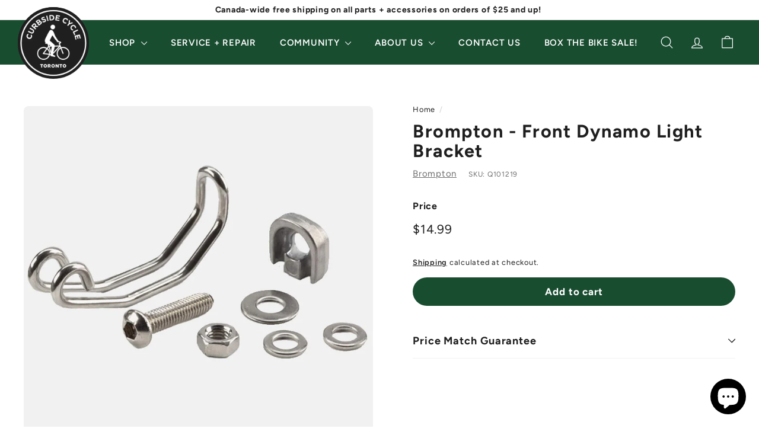

--- FILE ---
content_type: text/css
request_url: https://curbsidecycle.com/cdn/shop/t/43/assets/custom-styles.css?v=136756207027518601511765489236
body_size: 2601
content:
:root{--color-white: #FFF;--color-patagoniagray: #F2F2F2;--color-offblack: #1F1F1F;--color-darkgray: #999999;--color-transparent: #ffffff00;--color-green: #194D30;--color-greenhighlight: #2FA260;--color-gold: #EDB93E;--color-flagred: #D90122;--color-lightblue: #F6E9B6;--color-darkblue: #B69616;--color-lightorange: #FFECD7;--color-darkorange: #D67622}html{scroll-behavior:smooth;scroll-padding-top:140px}@media only screen and (max-width: 768px){html{scroll-padding-top:120px}}#MainContent{margin-top:20px}.shopify-section.index-section--hero{margin-top:-20px}.btn.btn--full.add-to-cart{background-color:var(--color-green)}.btn.btn--full.add-to-cart:hover{background-color:var(--color-gold);color:var(--color-offblack)}.btn.btn--full.add-to-cart:disabled,.btn.btn--full.add-to-cart:disabled:hover{background-color:var(--color-darkgray);color:var(--color-white)}.rte a:not(.rte__image):not(.btn):not(.spr-summary-actions-newreview),.rte-setting a:not(.rte__image):not(.btn):not(.spr-summary-actions-newreview){font-weight:600}.rte p{margin-bottom:12px}p a:hover,li a:hover{color:var(--color-gold)}.dh_hidden{visibility:hidden}.rte h2:first-child{margin-top:0;font-size:1.6rem}.rte h2{font-size:1.6rem;margin-top:36px;margin-bottom:16px}.rte h3{font-size:1.1rem;font-weight:600;margin-top:20px;margin-bottom:5px}.mobile-break{display:none}@media only screen and (max-width: 768px){.mobile-break{display:block}.desktop-break{display:none}}.dh_inactive-megamenu-link{padding:1px 0;white-space:normal;font-size:calc(var(--typeBaseSize) + 1px);font-weight:700;display:block;background:transparent;color:var(--colorTextBody);-webkit-text-decoration:none;text-decoration:none;cursor:default}div.megamenu__cols{margin-left:auto;margin-right:auto;max-width:1200px;padding-left:12vh}.site-header__logo-link image-element{position:absolute}.toolbar-section{z-index:6;position:sticky;top:0}.header-section{top:34px}@media only screen and (max-width: 975px){.site-nav__link{font-size:12px!important;padding-left:12px!important;padding-right:12px!important}}@media screen and (min-width: 700px) and (max-height: 550px){.header-section{position:sticky!important}}.site-header__search-container.is-active{z-index:6}.megamenu{border-top:solid 13px var(--color-green)}.site-header__element--top{padding:8px 0}@media only screen and (max-width: 768px){.site-header__element--top{padding:0}}.site-header--heading-style .site-nav__link{font-weight:600}.predictive__screen{background:#0000}predictive-search{margin-left:160px!important;max-width:100%!important}div.search-content predictive-search{margin-left:0!important}@media only screen and (max-width: 768px){predictive-search{margin-left:114px!important}.btn--close-search{padding-right:2px}.btn--search{right:2px}.site-nav__link.site-nav__link--icon.medium-up--hide.mobile-nav-trigger{margin-left:-2px}}.search__results{background-color:#f5f5f5;margin-top:17px}@media only screen and (max-width: 768px){.search__results{margin-top:8px}}.toolbar__item:last-child{position:absolute}.toolbar-section{z-index:7}#dh_header-logo-fix{position:absolute;top:12px;left:30px;width:120px;height:120px;background-color:var(--color-offblack);border-radius:100%}@media only screen and (max-width:975px){#dh_header-logo-fix{top:20px;width:110px;height:110px}}@media only screen and (max-width: 768px){#dh_header-logo-fix{top:20px;left:18px;width:90px;height:90px}}.header-item.header-item--logo{display:none}#password-header-logo{visibility:visible}.header-layout{padding-left:124px}@media screen and (min-width: 769px) and (max-width: 975px){.header-layout{padding-left:114px}.site-nav__link.site-nav__link--icon{padding-left:8px!important;padding-right:8px!important}#HeaderCartTrigger{padding-left:8px!important;padding-right:0!important}}@media only screen and (max-width: 869px){.site-nav__link{font-size:13px}}#dh_clearance-menu-item{font-weight:700;color:var(--colorSaleTag)}.promo-grid__container{border-radius:8px}div.page-content h1.section-header__title{text-align:center}#dh_remove-page-section-header-spacing{margin-bottom:0}div.custom-content div.custom__item{margin-bottom:38px}@media only screen and (max-width: 768px){div.custom-content{margin-bottom:0}}div.custom-content{margin-top:0}div.form-vertical input,div.form-vertical textarea{background-color:var(--color-patagoniagray);border:1px solid var(--color-patagoniagray);border-radius:8px}div.form-vertical input:focus,div.form-vertical textarea:focus{border:1px solid var(--color-offblack)}@media only screen and (min-width: 769px){.dh_faq-section-identifier{margin-top:-30px}}#dh_book-an-appointment{text-align:center;margin-top:-10px;font-weight:600;display:flex;white-space:pre-wrap;justify-content:center}@media only screen and (max-width: 1050px){#dh_book-an-appointment{font-size:12px}}#dh_book-an-appointment a{text-decoration:underline;text-underline-offset:2px}#dh_book-an-appointment a:hover{color:var(--color-gold);cursor:pointer}.product-single__meta{padding-top:6px}@media only screen and (min-width: 769px){.product-single__sticky{top:169px}}.product__main-photos .product-slideshow{border:none}.variant-input-wrap select{border:none;background-color:var(--color-patagoniagray);border-radius:8px;padding-left:12px}@media only screen and (min-width: 769px){.product__thumbs .image-wrap.loaded{border-radius:8px}.product__thumb-item a.is-active:before,.product__thumb-item a:focus:before{border-radius:8px}.product-image-main .image-wrap{border-radius:8px}}.mw-stack--vertical select{border:none;background-color:var(--color-patagoniagray);border-radius:8px;padding-left:12px}.mw-option__media-color,.mw-option__media-image{border-radius:8px!important}.mw-apo-container{margin-top:40px!important;margin-bottom:30px!important}.filter-wrapper label.tag__checkbox-wrapper.text-label{margin-bottom:6px;font-size:14px}.filter-wrapper ul.no-bullets.tag-list{margin-bottom:0}.filter-wrapper .tag__checkbox:before{border-color:var(--color-offblack);border-radius:10px}.filter-wrapper .tag__checkbox:after{border-radius:10px}.grid-item{margin-bottom:20px}.grid-item__content{background-color:var(--color-patagoniagray);border-radius:8px}[dir=ltr] [data-grid-style=simple] .new-grid:not([data-view=list]) .grid-item__meta{margin-left:20px}.grid-product__tag{border-radius:50px;margin-left:14px;margin-bottom:-5px}@media only screen and (max-width: 768px){.grid-product__tag{font-size:8px}}.grid-product__tag.grid-product__tag--sold-out{background-color:var(--color-offblack);color:var(--color-white)}.grid-product__tag.grid-product__tag--pre-order{background-color:var(--color-gold);color:var(--color-white)}.grid-product__tag.grid-product__tag--sale.dh_sale-sticker{background-color:var(--color-green)}.grid__item.medium-up--one-fifth.grid__item--sidebar[style]{top:142px!important}.grid-product__price--current,.grid-product__price--original{font-weight:600}.grid-product__title{font-weight:700}.grid-product__vendor{font-size:calc(var(--typeBaseSize) - 2px)}.grid__image-ratio img{mix-blend-mode:darken}.new-grid.product-grid.collection-grid{margin-bottom:0}#dh_cart-page-deposit-notice,#dh_cart-page-custom-message{color:var(--color-offblack);font-weight:700;border:dashed 4px var(--color-gold);background-color:#fbf4db;padding:12px 16px;border-radius:8px;margin-bottom:22px}@media only screen and (min-width: 769px){.cart__page-col:last-child:after{border-radius:8px}}.cart__image{flex:0 0 120px;padding:10px;background-color:var(--color-patagoniagray);border-radius:8px}.image-wrap{background:var(--color-transparent)}.cart__item-name{font-weight:700}.cart__item-sub .js-qty__num{border:none}.cart__item-sub .js-qty__adjust:hover{background-color:var(--color-transparent)}.cart__item--properties{margin-bottom:4px}@media only screen and (min-width: 769px){.cart__page-col:last-child:after{opacity:1;background-color:var(--color-patagoniagray)}}.dh_cart-drawer-currency-code{margin-left:auto;padding-right:8px}.dh_custom-footer{padding-top:36px;padding-bottom:36px}.dh_custom-footer a:hover{color:var(--color-gold)}.dh_footer-menu{margin-bottom:26px;font-size:15px;letter-spacing:-.5em}.dh_footer-menu a{padding-left:12px;padding-right:12px;text-transform:uppercase;letter-spacing:.05em;font-weight:600}.dh_copywrite-and-policy-menu{font-size:.8em;margin-bottom:17px}.dh_copywrite-and-policy-menu span{margin-left:5px;margin-right:5px}.dh_powered-by{font-size:.6em}.dh_custom-footer ul{margin-left:0}.dh_footer-menu li,.dh_copywrite-and-policy-menu li{list-style-type:none;display:inline}.dh_custom-footer a{opacity:1}.dh_footer-social-icons{display:inline-block;margin-bottom:9px;margin-top:8px}.dh_footer-social-icons li{display:inline-block;margin-left:14px;margin-right:14px}.footer__social .icon{width:26px;height:26px}@media only screen and (max-width:768px){.dh_footer-menu li{font-size:1.3em;margin-bottom:24px;display:block}.dh_store-address{margin-bottom:24px}.dh_copywrite-and-policy-menu li{margin-bottom:12px}.dh_copywrite-and-policy-menu{margin-bottom:24px}}#dh_mailchimp-signup{background-color:var(--color-green)}#dh_mailchimp-signup p{color:var(--color-white)}.mc-field-group{text-align:center;margin-top:12px;margin-bottom:12px}.mc-field-group input#mce-EMAIL{background-color:var(--color-white);border-radius:50px;width:300px;margin-right:-50px;padding-left:20px;padding-right:56px;border:none;vertical-align:middle;height:48px}@media only screen and (max-width:768px){.mc-field-group input#mce-EMAIL{width:220px;height:42px}}#mc_embed_signup div.mce_inline_error{background-color:var(--color-green)!important;padding-top:10px!important;padding-bottom:0!important;font-weight:500!important;margin-bottom:-14px!important}#mce-responses div.response{text-align:center;color:var(--color-white);padding-top:0;padding-bottom:0;margin-bottom:0;font-weight:500}div.locale-selectors__container[style]{background-color:var(--color-offblack)!important}#insta-feed .instafeed-container img,#insta-feed .instafeed-overlay:after,.instafeed-shopify .instafeed-overlay:after{border-radius:8px}@media only screen and (max-width:768px){#insta-feed .instafeed-container img,#insta-feed .instafeed-overlay:after,.instafeed-shopify .instafeed-overlay:after{border-radius:8px}}.map-section__overlay-inner{border-radius:48px}#insta-feed{margin-top:-80px!important}@media only screen and (max-width:768px){#insta-feed{margin-top:-42px!important}}#dh_book-a-service-appointment .rte.page-width.page-width--narrow.page-content{padding-bottom:0;padding-top:42px}@media only screen and (max-width:768px){#dh_book-a-service-appointment .rte.page-width.page-width--narrow.page-content{padding-bottom:16px;padding-top:30px}}#dh_book-a-service-appointment .enlarge-text{text-align:center;margin-bottom:40px}.dh_booxi-service-button-container .bx_bn_button{background-color:var(--color-offblack)!important;border:solid 1px var(--color-offblack)!important;border-radius:50px!important;font-family:Avenir Next,sans-serif!important;font-size:17px!important;font-weight:700!important;line-height:1.42!important;margin-top:-12px!important;margin-left:auto;margin-bottom:22px!important;margin-right:auto;width:fit-content}@media only screen and (max-width:768px){.dh_booxi-service-button-container .bx_bn_button{font-size:15px!important}}.dh_booxi-service-button-container .bx_bn_button.use_bx_ico{padding:14px 28px!important}@media only screen and (max-width:768px){.dh_booxi-service-button-container .bx_bn_button.use_bx_ico{padding:10px 20px!important}}.bx_bn_button{display:block!important;background-color:var(--color-offblack)!important;border:solid 1px var(--color-offblack)!important;border-radius:50px!important;font-family:Avenir Next,sans-serif!important;font-size:13px!important;font-weight:700!important;line-height:1.42!important;margin-top:-12px!important;margin-bottom:22px!important}.bx_bn_button.use_bx_ico:after{display:none!important}.bx_bn_button.use_bx_ico{padding:8px 14px!important}#dh_book-an-appointment .bx_bn_button{background-color:#1f1f1f00!important;color:var(--color-offblack)!important;border:none!important;border-radius:0!important;font-family:Avenir Next,sans-serif!important;font-size:15px!important;font-weight:600!important;line-height:1.6!important;display:inline!important;height:100%!important;text-decoration:underline!important;text-underline-offset:2px!important}#dh_book-an-appointment .bx_bn_button:hover{color:var(--color-gold)!important}@media only screen and (max-width: 1050px){#dh_book-an-appointment .bx_bn_button{font-size:12px!important}}#dh_book-an-appointment .bx_bn_button.use_bx_ico{padding:0!important}#booxi-sales-button .bx_bn_button.use_bx_ico{color:var(--color-white)!important;background-color:var(--color-offblack)!important;border:none!important;font-size:17px!important;padding:11px 25px!important}@media only screen and (max-width:768px){#booxi-sales-button .bx_bn_button.use_bx_ico{font-size:15px!important;padding:11px 25px!important}}#booxi-sales-button .bx_bn_button.use_bx_ico:hover{color:var(--color-offblack)!important;background-color:var(--color-gold)!important}#our-story_image-1,#our-story_image-2,#our-story_image-3,#our-story_image-4,#our-story_image-5,#our-story_image-6{margin:20px;overflow:visible;margin-bottom:-3vh;-webkit-backface-visibility:hidden}#our-story_image-1 img,#our-story_image-2 img,#our-story_image-3 img,#our-story_image-4 img,#our-story_image-5 img,#our-story_image-6 img{border:8px solid white;box-shadow:4px 3px 9px #767676;border-radius:2px}#our-story_image-1,#our-story_image-3,#our-story_image-5{transform:rotate(3deg)}#our-story_image-2,#our-story_image-4,#our-story_image-6{transform:rotate(-3deg)}div.custom-content div.custom__item{margin-bottom:0}.custom-content{margin-top:30px;margin-bottom:30px}@media only screen and (max-width:768px){#our-story_section-1 .custom-content,#our-story_section-3 .custom-content,#our-story_section-5 .custom-content{flex-direction:column-reverse}#our-story_image-1,#our-story_image-2,#our-story_image-3,#our-story_image-4,#our-story_image-5,#our-story_image-6{margin-bottom:0}}#our-story_section-6{margin-bottom:80px}#dh_password-page-credits .dh_copywrite-and-policy-menu{font-size:14px}#dh_password-page-credits .dh_copywrite-and-policy-menu span{padding:0}#dh_password-page-credits .dh_powered-by{font-size:10px}#dh_password-page-credits a{padding:0;margin:0;text-decoration:none}#dh_password-page-credits a:hover{color:var(--color-gold)}#dh_password-page-credits .dh_copywrite-and-policy-menu{margin-bottom:6px}.promo-grid--space-top,.promo-grid--space-bottom,.custom-two-up,.custom-three-up{padding-top:40px}@media only screen and (max-width: 768px){.custom-two-up,.custom-three-up{padding-top:20px}}.flex-container{display:flex;justify-content:space-between;column-gap:40px}.flex-item{flex-grow:1;position:relative;object-fit:cover}.flex-item img{width:100%;height:auto;border-radius:8px;pointer-events:none}.flex-item svg{width:100%;height:auto;border-radius:8px;pointer-events:none;background-color:var(--color-patagoniagray);display:block}.item-overlay{position:absolute;bottom:0;text-align:center;width:100%}.item-button{background-color:var(--grfq-primary-bg-color)}@media only screen and (max-width: 768px){.flex-container{flex-wrap:wrap;row-gap:20px}}.color-override-green,.color-override-green:hover{color:var(--color-white);background-color:var(--color-green)}.color-override-white,.color-override-white:hover{color:var(--color-offblack);background-color:var(--color-white)}.color-override-black,.color-override-black:hover{color:var(--color-white);background-color:var(--color-offblack)}.bTDcto,.ciCrfX{justify-content:center!important}.dh_black-friday-widget--container{color:var(--color-offblack);border:dashed 4px var(--color-gold);background-color:#fbf4db;padding:12px 16px;border-radius:8px;margin-bottom:-28px}.dh_black-friday-widget--heading{color:var(--color-offblack);font-weight:700;font-size:18px;padding-bottom:4px}.dh_black-friday-widget--body{color:var(--color-offblack);font-weight:500;padding-bottom:4px}.dh_black-friday-widget--see-all{background-color:var(--color-offblack);font-weight:600;display:inline-block;border-radius:20px;padding:4px 16px;margin-top:8px;margin-bottom:4px}.dh_black-friday-widget--see-all a{color:var(--color-white)}.dh_black-friday-widget--see-all a:hover{color:var(--color-gold)}.breadcrumb__divider{padding:0 3px}
/*# sourceMappingURL=/cdn/shop/t/43/assets/custom-styles.css.map?v=136756207027518601511765489236 */


--- FILE ---
content_type: text/css
request_url: https://curbsidecycle.com/cdn/shop/t/43/assets/legacy-custom-styles.css?v=168845765737296906721762362304
body_size: -308
content:
#description[style]{margin-right:0!important}div#bulletPoints{margin-top:30px}div#bulletPoints li b,div#bulletPoints li strong{font-weight:400!important}div#bulletPoints li{margin-bottom:6px}@media only screen and (max-width:768px){div#bulletPoints ul{margin-left:12px!important}}div.table-wrapper{max-width:100%!important;background-color:#f5f5f5!important;border-radius:8px 8px 0 0;margin-top:40px;font-size:.8em}table.tableizer-table,table.tableizer-table th,table.tableizer-table td{border:2px solid #F5F5F5;border-collapse:collapse}div.table-wrapper:nth-of-type(2) table.tableizer-table th:nth-child(1),div.table-wrapper:nth-of-type(2) table.tableizer-table td:nth-child(1){width:30%!important}div.table-wrapper:nth-of-type(2) table.tableizer-table th:nth-child(2),div.table-wrapper:nth-of-type(2) table.tableizer-table td:nth-child(2){width:70%!important}div.table-wrapper:nth-of-type(2) table.tableizer-table th:nth-child(1)[style],div.table-wrapper:nth-of-type(2) table.tableizer-table td:nth-child(1)[style]{width:30%!important}div.table-wrapper:nth-of-type(2) table.tableizer-table th:nth-child(2)[style],div.table-wrapper:nth-of-type(2) table.tableizer-table td:nth-child(2)[style]{width:70%!important}div.table-wrapper:nth-of-type(3) table.tableizer-table th:nth-child(1),div.table-wrapper:nth-of-type(3) table.tableizer-table td:nth-child(1){width:30%!important}div.table-wrapper:nth-of-type(3) table.tableizer-table th:nth-child(1)[style],div.table-wrapper:nth-of-type(3) table.tableizer-table td:nth-child(1)[style]{width:30%!important}div.table-wrapper:nth-child(2):before{content:"Specifications";font-weight:900;line-height:3em;margin-left:16px}div.table-wrapper:nth-child(3):before{content:"Size Guide";font-weight:900;line-height:3em;margin-left:16px}div.table-wrapper:nth-child(3){margin-bottom:40px}div.blogLink.flexCenter{display:none}
/*# sourceMappingURL=/cdn/shop/t/43/assets/legacy-custom-styles.css.map?v=168845765737296906721762362304 */


--- FILE ---
content_type: text/javascript
request_url: https://curbsidecycle.com/cdn/shop/t/43/compiled_assets/scripts.js?7153
body_size: -125
content:
(function(){var __sections__={};(function(){for(var i=0,s=document.getElementById("sections-script").getAttribute("data-sections").split(",");i<s.length;i++)__sections__[s[i]]=!0})(),function(){if(!(!__sections__["dh-footer"]&&!Shopify.designMode))try{let initFooterSection2=function(root){const blocks=root.querySelectorAll(".dh-footer__block-heading--container");blocks.length&&blocks.forEach(block=>{const button=block.querySelector(".dh-footer__block-heading--button"),arrow=block.querySelector(".dh-footer__block-heading--arrow"),target=button?.dataset.targetId,content=target&&root.querySelector("#"+target);!button||!content||!arrow||button.dataset.dhInit!=="true"&&(button.dataset.dhInit="true",button.addEventListener("click",()=>{const isCurrentlyOpen=content.classList.contains("open");root.querySelectorAll(".dh-footer__block-content--collapsable.open").forEach(el=>{if(el!==content){el.classList.remove("open");const parentBlock=el.closest(".dh-footer__block-heading--container"),parentButton=parentBlock?.querySelector(".dh-footer__block-heading--button");parentBlock?.querySelector(".dh-footer__block-heading--arrow")?.classList.remove("rotate"),parentButton?.setAttribute("aria-expanded","false")}});const isOpenNow=content.classList.toggle("open",!isCurrentlyOpen);arrow.classList.toggle("rotate",isOpenNow),button.setAttribute("aria-expanded",String(isOpenNow))}))})};var initFooterSection=initFooterSection2;(()=>{function mark(sectionEl){if(!sectionEl)return;sectionEl.querySelectorAll("button.dh-footer__block-heading--button.is-first").forEach(el=>el.classList.remove("is-first"));const firstBtn=sectionEl.querySelector("button.dh-footer__block-heading--button");firstBtn&&firstBtn.classList.add("is-first")}function markAll(){document.querySelectorAll(".dh-footer__main--container").forEach(container=>{const sectionEl=container.closest('[id^="shopify-section-"]')||container;mark(sectionEl)})}document.readyState==="loading"?document.addEventListener("DOMContentLoaded",markAll):markAll(),document.addEventListener("shopify:section:load",e=>{e.target&&e.target.querySelector(".dh-footer__main--container")&&mark(e.target)}),document.addEventListener("shopify:section:select",e=>{e.target&&e.target.querySelector(".dh-footer__main--container")&&mark(e.target)}),document.addEventListener("shopify:block:select",e=>{e.target&&e.target.querySelector(".dh-footer__main--container")&&mark(e.target)})})(),document.addEventListener("DOMContentLoaded",()=>{document.querySelectorAll("[data-section-id]").forEach(initFooterSection2)}),document.addEventListener("shopify:section:load",event=>{const wrapper=event.target.querySelector("[data-section-id]");wrapper&&initFooterSection2(wrapper)})}catch(e){console.error(e)}}()})();
//# sourceMappingURL=/cdn/shop/t/43/compiled_assets/scripts.js.map?7153=
